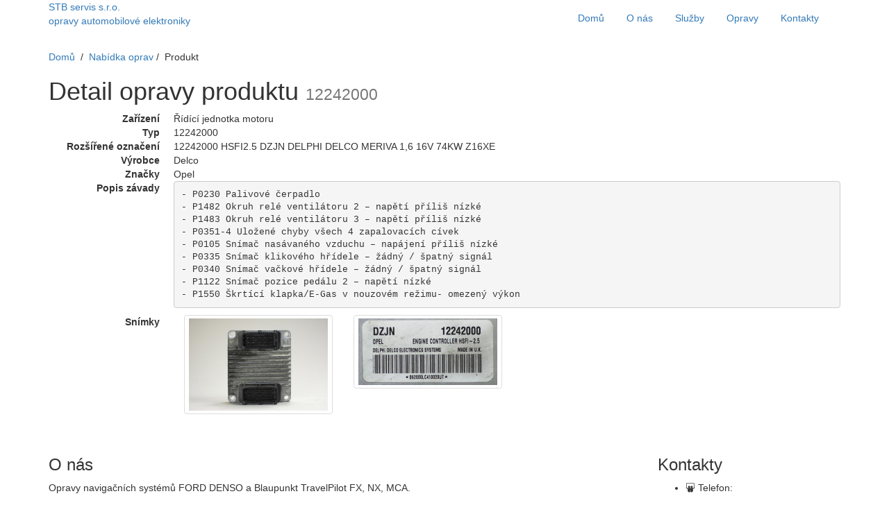

--- FILE ---
content_type: text/html; charset=UTF-8
request_url: https://www.stbservis.cz/oprava/12242000/94
body_size: 4241
content:
<!DOCTYPE HTML>
<html>
    <head>
        <meta charset="utf-8">
        <title>STB servis s.r.o. - 12242000 - Řídící jednotka motoru</title>
        <meta name="viewport" content="width=device-width, initial-scale=1.0">
        <meta name="description" content="STB servis s.r.o. - Opravy navigačních systémů FORD DENSO a Blaupunkt TravelPilot. Opravy autoradií a tachometrů všech značek. Nabídka oprav automobilové elektroniky.">
        <meta name="keywords" content="oprava, servis, Řídící jednotka motoru, 12242000, Delco, Opel">
        <meta name="author" content="Jiří Kočara, www.kocara.cz">
        <link href="/scripts/bootstrap/css/bootstrap.min.css" rel="stylesheet">
        <link href="/scripts/bootstrap/css/bootstrap-responsive.min.css"
              rel="stylesheet">

        <!-- Le HTML5 shim, for IE6-8 support of HTML5 elements -->
        <!--[if lt IE 9]>
              <script src="http://html5shim.googlecode.com/svn/trunk/html5.js"></script>
            <![endif]-->

        <!-- Icons -->
        <link href="/scripts/icons/general/stylesheets/general_foundicons.css"
              media="screen" rel="stylesheet" type="text/css" />
        <link href="/scripts/icons/social/stylesheets/social_foundicons.css"
              media="screen" rel="stylesheet" type="text/css" />
        <!--[if lt IE 8]>
                <link href="scripts/icons/general/stylesheets/general_foundicons_ie7.css" media="screen" rel="stylesheet" type="text/css" />
                <link href="scripts/icons/social/stylesheets/social_foundicons_ie7.css" media="screen" rel="stylesheet" type="text/css" />
            <![endif]-->
        <link rel="stylesheet"
              href="/scripts/fontawesome/css/font-awesome.min.css">
        <!--[if IE 7]>
                <link rel="stylesheet" href="scripts/fontawesome/css/font-awesome-ie7.min.css">
            <![endif]-->

        <link href="/scripts/carousel/style.css" rel="stylesheet"
              type="text/css" />
        <link href="/scripts/camera/css/camera.css" rel="stylesheet"
              type="text/css" />

        <link href="https://fonts.googleapis.com/css?family=Syncopate"
              rel="stylesheet" type="text/css">
        <link href="https://fonts.googleapis.com/css?family=Abel"
              rel="stylesheet" type="text/css">
        <link href="https://fonts.googleapis.com/css?family=Source+Sans+Pro"
              rel="stylesheet" type="text/css">
        <link href="https://fonts.googleapis.com/css?family=Open+Sans"
              rel="stylesheet" type="text/css">
        <link href="https://fonts.googleapis.com/css?family=Pontano+Sans"
              rel="stylesheet" type="text/css">
        <link href="https://fonts.googleapis.com/css?family=Oxygen"
              rel="stylesheet" type="text/css">

        <link href="/styles/custom.css?v7" rel="stylesheet" type="text/css" />
        <link href="/styles/jquery.dataTables.min.css" rel="stylesheet" type="text/css" />
        <link rel="stylesheet" href="/scripts/prettyphoto/css/prettyPhoto.css" type="text/css" media="screen" charset="utf-8" />
<!--        <link href="/scripts/fontawesome/css/font-awesome.min.css" rel="stylesheet" type="text/css" />-->

                      <link rel="apple-touch-icon" sizes="57x57" href="/apple-icon-57x57.png">
        <link rel="apple-touch-icon" sizes="60x60" href="/apple-icon-60x60.png">
        <link rel="apple-touch-icon" sizes="72x72" href="/apple-icon-72x72.png">
        <link rel="apple-touch-icon" sizes="76x76" href="/apple-icon-76x76.png">
        <link rel="apple-touch-icon" sizes="114x114" href="/apple-icon-114x114.png">
        <link rel="apple-touch-icon" sizes="120x120" href="/apple-icon-120x120.png">
        <link rel="apple-touch-icon" sizes="144x144" href="/apple-icon-144x144.png">
        <link rel="apple-touch-icon" sizes="152x152" href="/apple-icon-152x152.png">
        <link rel="apple-touch-icon" sizes="180x180" href="/apple-icon-180x180.png">
        <link rel="icon" type="image/png" sizes="192x192"  href="/android-icon-192x192.png">
        <link rel="icon" type="image/png" sizes="32x32" href="/favicon-32x32.png">
        <link rel="icon" type="image/png" sizes="96x96" href="/favicon-96x96.png">
        <link rel="icon" type="image/png" sizes="16x16" href="/favicon-16x16.png">
        <link rel="manifest" href="/manifest.json">
        <meta name="msapplication-TileColor" content="#ffffff">
        <meta name="msapplication-TileImage" content="/ms-icon-144x144.png">
        <meta name="theme-color" content="#ffffff">            
    </head>
    <body id="pageBody">
        <script>
  (function(i,s,o,g,r,a,m){i['GoogleAnalyticsObject']=r;i[r]=i[r]||function(){
  (i[r].q=i[r].q||[]).push(arguments)},i[r].l=1*new Date();a=s.createElement(o),
  m=s.getElementsByTagName(o)[0];a.async=1;a.src=g;m.parentNode.insertBefore(a,m)
  })(window,document,'script','//www.google-analytics.com/analytics.js','ga');

  ga('create', 'UA-1817460-17', 'auto');
  ga('send', 'pageview');

</script>
         

        <div id="divBoxed" class="container">



            <div class="transparent-bg"
                 style="position: absolute; top: 0; left: 0; width: 100%; height: 100%; z-index: -1; zoom: 1;"></div>

            <div class="divPanel notop nobottom">
                <div class="row-fluid">
                    <div class="span12">

                        <div id="divLogo" class="pull-left">
                            <a href="/" id="divSiteTitle">STB servis s.r.o.</a><br /> <a
                                href="/" id="divTagLine">opravy automobilové elektroniky</a>
                        </div>

                        <div id="divMenuRight" class="pull-right">
                            <nav class="navbar" role="navigation">
                                <!-- Brand and toggle get grouped for better mobile display -->
                                <div class="navbar-header">
                                    <button type="button"
                                            class="btn btn-navbar-highlight btn-large btn-primary navbar-toggle"
                                            data-toggle="collapse" data-target="#bs-main-navbar">
                                        Navigace <span class="icon-chevron-down icon-white"></span>
                                    </button>
                                    <div class="collapse navbar-collapse" id="bs-main-navbar">
                                        <!--  collapse -->
                                        <ul class="nav navbar-nav nav-pills ddmenu">
                                            <li
                                                ><a
                                                    href="/">Domů</a></li>
                                                										
                                                <li
                                                    ><a
                                                        href="/o-nas">O nás</a></li>
                                                										
                                            <li
                                                ><a
                                                    href="/sluzby">Služby</a></li>
                                            <li
                                                ><a
                                                    href="/opravy">Opravy</a></li>											
                                                									
                                                <li
                                                    ><a
                                                        href="/kontakty">Kontakty</a></li>
                                                											
                                                                                        </ul>
                                    </div>
                                </div>
                            </nav>
                        </div>

                    </div>
                </div>
            </div>

            <div class="contentArea">
                <div class="divPanel notop page-content">

                    <div class="breadcrumbs">
    <a href="/">Domů</a> &nbsp;/&nbsp; <a href="/opravy">Nabídka oprav</a>&nbsp;/&nbsp;
    <span> Produkt </span>
</div>

<div class="row-fluid">
    <!--Edit Main Content Area here-->
    <div class="span12" id="divMain">

        <h1>
            Detail opravy produktu <small class="text-uppercase">12242000</small>
        </h1>

        <dl class="dl-horizontal">
            <dt>Zařízení</dt>
            <dd>Řídící jednotka motoru</dd>

            <dt>Typ</dt>
            <dd class="text-uppercase">12242000</dd>

            <dt>Rozšířené označení</dt>
            <dd class="text-uppercase">12242000
HSFI2.5
DZJN
DELPHI DELCO
MERIVA 1,6 16V 74KW
Z16XE</dd>

            <dt>Výrobce</dt>
            <dd>Delco</dd>

            <dt>Značky</dt>
            <dd>Opel</dd>

            <dt>Popis závady</dt>
            <dd>
                <pre>- P0230 Palivové čerpadlo
- P1482 Okruh relé ventilátoru 2 – napětí příliš nízké
- P1483 Okruh relé ventilátoru 3 – napětí příliš nízké
- P0351-4 Uložené chyby všech 4 zapalovacích cívek
- P0105 Snímač nasávaného vzduchu – napájení příliš nízké
- P0335 Snímač klikového hřídele – žádný / špatný signál
- P0340 Snímač vačkové hřídele – žádný / špatný signál
- P1122 Snímač pozice pedálu 2 – napětí nízké
- P1550 Škrtící klapka/E-Gas v nouzovém režimu- omezený výkon</pre>
            </dd>

                            <dt>Snímky</dt>
                <dd class="row">
                    <div>
                        <div class="col-lg-3 col-md-4 col-xs-6 thumb">
                                <a class="thumbnail" href="/produkty/94/fd80776106fe1b8e8a016ca35b4fd727.jpg" rel="prettyPhoto[pp_gal]" >
		                    <img class="img-responsive" title="12242000" alt="12242000" src="/thumbnail.php?src=produkty/94/fd80776106fe1b8e8a016ca35b4fd727.jpg"
		                    data-src="/produkty/94/fd80776106fe1b8e8a016ca35b4fd727.jpg">
		                </a>
		            </div><div class="col-lg-3 col-md-4 col-xs-6 thumb">
                                <a class="thumbnail" href="/produkty/94/85e283d7c5c9ca5e10c96970dcd53c0c.jpg" rel="prettyPhoto[pp_gal]" >
		                    <img class="img-responsive" title="12242000" alt="12242000" src="/thumbnail.php?src=produkty/94/85e283d7c5c9ca5e10c96970dcd53c0c.jpg"
		                    data-src="/produkty/94/85e283d7c5c9ca5e10c96970dcd53c0c.jpg">
		                </a>
		            </div>                    </div>
                </dd>
                                </dl>
    </div>
</div>

<div class="modal fade" id="myModal" tabindex="-1" role="dialog"
     aria-labelledby="myModalLabel" aria-hidden="true">
    <div class="modal-dialog modal-lg">
        <div class="modal-content">
            <div class="modal-header">
                <button type="button" class="close" data-dismiss="modal">
                    <span aria-hidden="true">&times;</span><span class="sr-only">Zavřít</span>
                </button>
                <h4 class="modal-title text-uppercase" id="myModalLabel">12242000</h4>
            </div>
            <div class="modal-body"></div>
        </div>
    </div>
</div>

                    <!--End Main Content-->

                    <div class="hidden">
                        <ul>
                            <li>navigace ford oprava</li>
                            <li>TravelPilot FX oprava</li>
                            <li>TravelPilot NX oprava</li>
                            <li>opravy navigací Blaupunkt</li>
                            <li>opravy navigací Ford</li>
                            <li>autoradio Ford Sony oprava</li>
                            <li>oprava autorádia Ford</li>
                            <li>oprava navigace Blaupunkt TravelPilot NX</li>
                            <li>oprava navigace Blaupunkt TravelPilot FX</li>
                            <li>oprava tachometru Škoda Octavia</li>
                            <li>oprava tachometru Renault Scenic</li>
                            <li>Espace</li>
                        </ul>
                    </div>

                    <div id="footerInnerSeparator"></div>
                </div>
            </div>

            <div id="footerOuterSeparator"></div>

            <div id="divFooter" class="footerArea">

                <div class="divPanel"
                     >

                    <div class="row-fluid">
                        <div class="span6" id="footerArea1">

                            <h3>O nás</h3>

                            <p>Opravy navigačních systémů FORD DENSO a Blaupunkt TravelPilot
                                FX, NX, MCA.</p>
                            <p>Opravy autoradií a tachometrů všech značek.</p>
                            <p>Nabídka oprav automobilové elektroniky.</p>
                            <p style="padding-top:15px;">
                                <a href="/o-nas#a-co-dal"><strong style="letter-spacing: 4px;font-size:18px;">Nejsme obyčejný servis, děláme to jinak.</strong></a>
                            </p>

                                                <!--                   <p> 
                        <a href="#" title="Terms of Use">Terms of Use</a><br />
                        <a href="#" title="Privacy Policy">Privacy Policy</a><br />
                        <a href="#" title="FAQ">FAQ</a><br />
                        <a href="#" title="Sitemap">Sitemap</a>
                    </p> -->

                        </div>
                        <!-- 					<div class="span3" id="footerArea2"> -->

                        <!--                     <h3>Recent Blog Posts</h3> 
    <p>
        <a href="#" title="">Lorem Ipsum is simply dummy text</a><br />
        <span style="text-transform:none;">2 hours ago</span>
    </p>
    <p>
        <a href="#" title="">Duis mollis, est non commodo luctus</a><br />
        <span style="text-transform:none;">5 hours ago</span>
    </p>
    <p>
        <a href="#" title="">Maecenas sed diam eget risus varius</a><br />
        <span style="text-transform:none;">19 hours ago</span>
    </p>
    <p>
        <a href="#" title="">VIEW ALL POSTS</a>
    </p> -->
                        <!-- 
                        </div> -->
                        <div class="span3" id="footerArea3">

                            <!--                     <h3>Sample Content</h3> 
<p>Lorem Ipsum is simply dummy text of the printing and typesetting industry. Lorem Ipsum has been the industry’s standard dummy text ever since the 1500s. 
    Lorem Ipsum is simply dummy text of the printing and typesetting industry. Lorem Ipsum has been the industry’s standard dummy text ever since the 1500s.
</p> -->

                        </div>
                        <div class="span3" id="footerArea4">

                            <h3>Kontakty</h3>

                            <ul id="contact-info">
                                <li><i class="general foundicon-phone icon"></i> <span
                                        class="field">Telefon:</span> <br /> +420 558 644 511</li>
                                <li><i class="general foundicon-mail icon"></i> <span
                                        class="field">Email:</span> <br /> <a
                                        href="mailto:info@stbservis.cz" title="Email">info@stbservis.cz</a>
                                </li>
                                <li><i class="general foundicon-home icon"
                                       style="margin-bottom: 50px"></i> <span class="field">Adresa:</span>
                                    <br /> <a href="http://www.mapy.cz/s/g6Xo" target="_blank">Malý
                                        Koloredov 2377<br /> Frýdek-Místek
                                    </a><br /> 738 01</li>
                            </ul>

                        </div>
                    </div>

                    <br /> <br />
                    <div class="row-fluid">
                        <div class="span12">
                            <p class="copyright">Copyright © 2026 STB servis. All Rights
                                Reserved.</p>

                            <p class="social_bookmarks">
                                <a
                                    href="https://www.facebook.com/pages/STB-servis-Stanislav-Biolek/625035964244237"><i
                                        class="social foundicon-facebook"></i> Facebook</a>
                                <!--                     <a href=""><i class="social foundicon-twitter"></i> Twitter</a>
                        <a href="#"><i class="social foundicon-pinterest"></i> Pinterest</a>
                        <a href="#"><i class="social foundicon-rss"></i> Rss</a>-->
                            </p>
                        </div>
                    </div>

                </div>
            </div>
        </div>
        <br />
        <br />
        <br />

        <script src="/scripts/jquery-1.11.2.min.js" type="text/javascript"></script>
        <script src="/scripts/bootstrap/js/bootstrap.min.js" type="text/javascript"></script>
        <script src="/scripts/default.js?v2" type="text/javascript"></script>
        <script src="/scripts/jquery.dataTables.min.js" type="text/javascript"></script>
        <script src="/scripts/prettyphoto/js/jquery.prettyPhoto.js" type="text/javascript"></script>
        
        
        
            </body>
</html>

--- FILE ---
content_type: text/plain
request_url: https://www.google-analytics.com/j/collect?v=1&_v=j102&a=331513856&t=pageview&_s=1&dl=https%3A%2F%2Fwww.stbservis.cz%2Foprava%2F12242000%2F94&ul=en-us%40posix&dt=STB%20servis%20s.r.o.%20-%2012242000%20-%20%C5%98%C3%ADd%C3%ADc%C3%AD%20jednotka%20motoru&sr=1280x720&vp=1280x720&_u=IEBAAEABAAAAACAAI~&jid=172399795&gjid=817670482&cid=1530271806.1769436563&tid=UA-1817460-17&_gid=1224493814.1769436563&_r=1&_slc=1&z=467652244
body_size: -450
content:
2,cG-KCC9MLFJLS